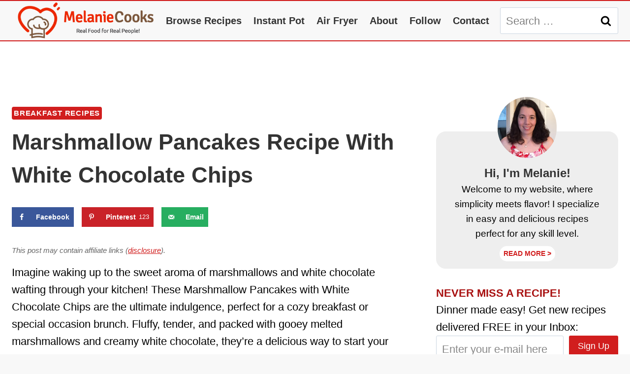

--- FILE ---
content_type: text/css
request_url: https://a.mailmunch.co/v2/themes/mailmunch/postman/embedded/index.css
body_size: 73663
content:
@import url(https://fonts.googleapis.com/css?family=PT+Serif|Open+Sans:400,700);html,body{margin:0;padding:0}body{background:transparent}*,*:before,*:after{-webkit-box-sizing:border-box;-moz-box-sizing:border-box;box-sizing:border-box}.hide{display:none}.clearfix:after{visibility:hidden;display:block;font-size:0;content:" ";clear:both;height:0}.clearfix{clear:both}p{margin:0}#close-icon{display:none}iframe,img{max-width:100%!important}.theme{margin:0 auto;position:relative;font-family:"Open Sans",sans-serif}.theme .success-screen{display:none}.theme #mailmunch-optin-form{padding:40px 40px 30px}.theme .optin-form-wrapper{position:relative}.theme label{display:inline-block;font-weight:bold;font-size:14px;color:#000;word-wrap:break-word;margin:0 0 5px;padding:0}.theme label.required:after{content:" *"}.theme .submit-wrapper{position:relative}.theme .submit-wrapper .submit-loader{position:absolute;top:0;left:0;width:100%;height:100%;background:url('[data-uri]') center center no-repeat;background-color:rgba(255,255,255,0.8);text-align:center}.theme .submit-wrapper input{cursor:pointer}.theme .custom-select{position:relative;display:block;width:100%;border:1px solid #ccc;margin-bottom:15px;background-color:#FFF}.theme .custom-select:after{content:'';width:0;position:absolute;right:7px;top:50%;margin-top:-3px;border-width:6px 4px;border-style:solid;pointer-events:none;border-color:#656565 transparent transparent transparent}.theme .custom-select select{background:transparent;border:0;outline:0;text-overflow:ellipsis;-webkit-user-select:none;-moz-user-select:-moz-none;-ms-user-select:none;user-select:none;-webkit-appearance:none;-moz-appearance:radio-container;appearance:none;color:rgba(0,0,0,0.75);font-size:14px;font-weight:normal;padding:8px;height:37px;width:100%;font-family:inherit}.theme .custom-select select.field-error{border:1px solid #f00!important;color:#f00!important}.theme .custom-select select.field-error::-webkit-input-placeholder{color:#f00}.theme .custom-select select.field-error:-moz-placeholder{color:#f00}.theme .custom-select select.field-error::-moz-placeholder{color:#f00}.theme .custom-select select.field-error:-ms-input-placeholder{color:#f00}.theme .custom-select select::-ms-expand{display:none}.theme .custom-select select:focus::-ms-value{background-color:inherit;color:inherit}.theme .check-box{position:relative;display:block;width:100%;margin-bottom:15px;text-align:left}.theme .check-box input{margin:0;margin-right:2px}.theme .check-box label{font-weight:normal;display:block;width:100%;margin:0 5px 5px 0;padding:0}.theme .check-box.horizontal label{display:inline}.theme .check-box.field-error label{color:#f00!important}.theme input,.theme textarea{max-width:100%;overflow:hidden;text-overflow:ellipsis;-webkit-appearance:none;-webkit-border-radius:0}.theme input.field-error,.theme textarea.field-error{border:1px solid #f00!important;color:#f00!important}.theme input.field-error::-webkit-input-placeholder,.theme textarea.field-error::-webkit-input-placeholder{color:#f00}.theme input.field-error:-moz-placeholder,.theme textarea.field-error:-moz-placeholder{color:#f00}.theme input.field-error::-moz-placeholder,.theme textarea.field-error::-moz-placeholder{color:#f00}.theme input.field-error:-ms-input-placeholder,.theme textarea.field-error:-ms-input-placeholder{color:#f00}.theme input.text-field,.theme input.email-field,.theme textarea.text-box{display:block;border:1px solid #ccc;color:rgba(0,0,0,0.75);font-size:14px;font-weight:normal;font-family:inherit;padding:8px;height:37px;width:100%;margin-bottom:15px}.theme textarea.text-box{line-height:1;height:90px}.theme input.submit{min-width:30%;padding:10px 20px;margin:0 auto;border:0;-moz-border-radius:3px;-webkit-border-radius:3px;border-radius:3px;font-weight:normal;display:block;width:auto;height:55px;font-size:14px;text-align:center;max-width:100%;overflow:hidden;text-overflow:ellipsis}.animated{-webkit-animation-duration:1s;animation-duration:1s;-webkit-animation-fill-mode:both;animation-fill-mode:both}@-webkit-keyframes shake{0,100%{-webkit-transform:translate3d(0,0,0);transform:translate3d(0,0,0)}10%,30%,50%,70%,90%{-webkit-transform:translate3d(-10px,0,0);transform:translate3d(-10px,0,0)}20%,40%,60%,80%{-webkit-transform:translate3d(10px,0,0);transform:translate3d(10px,0,0)}}@keyframes shake{0,100%{-webkit-transform:translate3d(0,0,0);transform:translate3d(0,0,0)}10%,30%,50%,70%,90%{-webkit-transform:translate3d(-10px,0,0);transform:translate3d(-10px,0,0)}20%,40%,60%,80%{-webkit-transform:translate3d(10px,0,0);transform:translate3d(10px,0,0)}}.shake{-webkit-animation-name:shake;animation-name:shake}body .theme #close-icon{display:none}.branding-container{font-family:Arial,Helvetica,sans-serif;text-align:right;line-height:20px}.branding-container .mailmunch-branding{font-size:10px;color:#999;text-decoration:none;display:inline-block}
.branding-container .mailmunch-branding .mailmunch{font-weight:bold;color:#f99256}body .theme-postman #new_contact,body .theme-postman .form-tag{position:relative}body .theme-postman .border-top{height:5px;width:100%;background:url('[data-uri]') top left repeat-x;position:absolute;left:0;top:0}body .theme-postman .border-left{background:url('[data-uri]') top left repeat-y;width:5px;height:100%;position:absolute;left:0;top:0}body .theme-postman .border-right{background:url('[data-uri]') top left repeat-y;width:5px;height:100%;position:absolute;right:0;top:0}body .theme-postman .border-bottom{height:5px;width:100%;background:url('[data-uri]') top left repeat-x;position:absolute;left:0;bottom:0}body .theme-postman #mailmunch-optin-form .foot-note{color:#999;font-size:12px;margin-top:20px}body .theme-postman #mailmunch-optin-form .success-screen{padding-right:120px;background:url('[data-uri]') top right no-repeat;background-size:110px;min-height:75px}body .theme-postman h1{color:#333;font-size:32px;font-weight:bold;font-family:'PT Serif',sans-serif;text-align:left;margin-top:0;margin-bottom:15px}body .theme-postman .text{font-family:'PT Serif',sans-serif;color:#666;font-size:15px;line-height:22px;font-weight:normal;margin-bottom:30px;margin-top:0}@media only screen and (max-width:480px){body .theme-postman #mailmunch-optin-form{padding:40px 25px 30px}body .theme-postman #mailmunch-optin-form .success-screen{padding-right:0;background:0}}